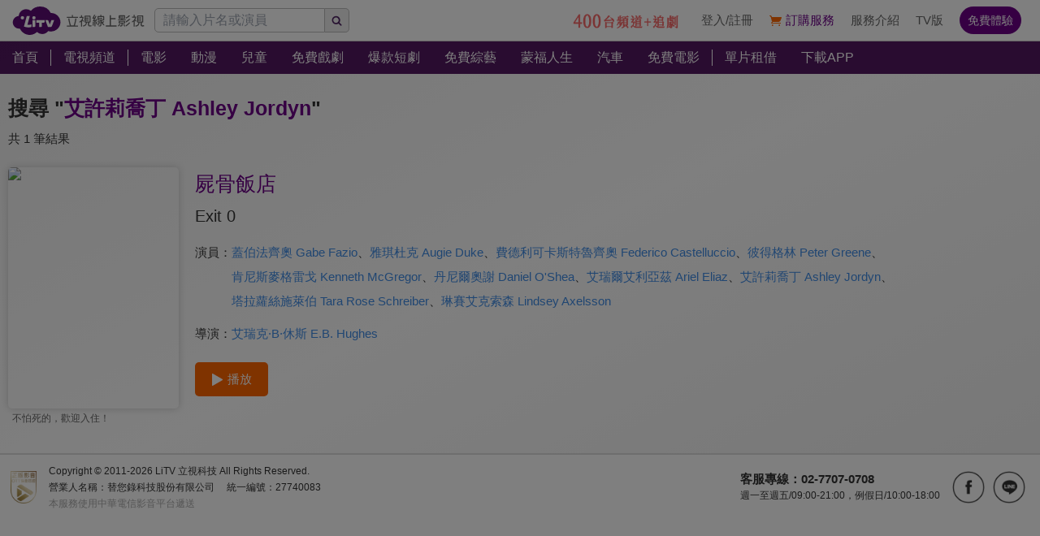

--- FILE ---
content_type: text/html; charset=utf-8
request_url: https://www.litv.tv/search/%E8%89%BE%E8%A8%B1%E8%8E%89%E5%96%AC%E4%B8%81%20Ashley%20Jordyn
body_size: 6046
content:
<!DOCTYPE html><html dir="ltr" lang="zh-Hant-TW" prefix="og: http://ogp.me/ns#"><head><meta charSet="utf-8"/><meta name="theme-color" content="#000"/><meta name="author" content="台灣排行第一正版、高畫質線上看直播影音電視｜LiTV 立視線上影視"/><meta name="keywords" content="LiTV,Li,TV,LI,li,litv線上影視,Litv線上影視,LITV,LiTV,立視線上影視,tv,線上看,追劇,正版,高畫質,戲劇,電影,綜藝,動漫,兒童,蒙福,頻道,單片租借"/><meta name="version" content="2.17.3"/><meta name="environment" content="production"/><meta property="fb:admins" content="100000864533119"/><meta property="fb:app_id" content="1510767719182769"/><meta property="og:type" content="website"/><meta property="og:image" content="https://www.litv.tv/api/image/opengraph-image"/><meta property="og:site_name" content="LiTV 立視線上影視"/><meta name="viewport" content="width=device-width, initial-scale=1"/><link rel="icon" href="/favicon.ico" type="image/x-icon" sizes="48x48"/><link rel="icon" href="/image/icon/64.png" type="image/png" sizes="64x64"/><link rel="icon" href="/image/icon/128.png" type="image/png" sizes="128x128"/><link rel="icon" href="/image/icon/192.png" type="image/png" sizes="192x192"/><link rel="icon" href="/image/icon/256.png" type="image/png" sizes="256x256"/><link rel="apple-touch-icon" href="/image/icon/64.png" type="image/png" sizes="64x64"/><link rel="apple-touch-icon" href="/image/icon/128.png" type="image/png" sizes="128x128"/><link rel="apple-touch-icon" href="/image/icon/192.png" type="image/png" sizes="192x192"/><link rel="apple-touch-icon" href="/image/icon/256.png" type="image/png" sizes="256x256"/><link rel="manifest" href="/manifest.json"/><title>艾許莉喬丁 Ashley Jordyn線上看-相關影音｜LiTV 立視線上影視</title><meta name="description" content="關於&quot;艾許莉喬丁 Ashley Jordyn&quot;的必看推薦內容，有電影、戲劇、動漫、綜藝、新聞專訪等精彩影音。屍骨飯店"/><link rel="canonical" href="https://www.litv.tv/search/%E8%89%BE%E8%A8%B1%E8%8E%89%E5%96%AC%E4%B8%81%20Ashley%20Jordyn"/><meta property="og:url" content="https://www.litv.tv/search/%E8%89%BE%E8%A8%B1%E8%8E%89%E5%96%AC%E4%B8%81%20Ashley%20Jordyn"/><meta property="og:title" content="艾許莉喬丁 Ashley Jordyn線上看-相關影音｜LiTV 立視線上影視"/><meta property="og:description" content="關於&quot;艾許莉喬丁 Ashley Jordyn&quot;的必看推薦內容，有電影、戲劇、動漫、綜藝、新聞專訪等精彩影音。屍骨飯店"/><meta name="robots" content="noindex"/><link rel="preload" href="https://www.litv.tv/api/image?src=https%3A%2F%2Fp-cdnstatic.svc.litv.tv%2Fpics%2F52599-000000-477334-S.jpg&amp;resize=%7B%22width%22%3A360%7D" as="image" fetchpriority="high"/><meta name="puid" content=""/><meta name="next-head-count" content="31"/><script id="google-tag-manager" data-nscript="beforeInteractive">
                    (function(w,d,s,l,i){w[l]=w[l]||[];w[l].push({'gtm.start':
                    new Date().getTime(),event:'gtm.js'});var f=d.getElementsByTagName(s)[0],
                    j=d.createElement(s),dl=l!='dataLayer'?'&l='+l:'';j.async=true;j.src=
                    'https://www.googletagmanager.com/gtm.js?id='+i+dl;f.parentNode.insertBefore(j,f);
                    })(window,document,'script','dataLayer','GTM-NVFNK4L6');
                </script><link rel="preload" href="/_next/static/css/f8ddd4d66654a45b.css" as="style"/><link rel="stylesheet" href="/_next/static/css/f8ddd4d66654a45b.css" data-n-g=""/><link rel="preload" href="/_next/static/css/28ae339d0619d0c9.css" as="style"/><link rel="stylesheet" href="/_next/static/css/28ae339d0619d0c9.css" data-n-p=""/><noscript data-n-css=""></noscript><script defer="" nomodule="" src="/_next/static/chunks/polyfills-42372ed130431b0a.js"></script><script src="/_next/static/chunks/webpack-48cdfb22837b8bcb.js" defer=""></script><script src="/_next/static/chunks/framework-cc8182d9b6d1b580.js" defer=""></script><script src="/_next/static/chunks/main-ec2b32dcb30acd70.js" defer=""></script><script src="/_next/static/chunks/pages/_app-cffccbb6db03fca7.js" defer=""></script><script src="/_next/static/chunks/3873-bb198b4115aa51fe.js" defer=""></script><script src="/_next/static/chunks/969-7fe8819585cef0aa.js" defer=""></script><script src="/_next/static/chunks/2120-e0e0a76ee8a68ba9.js" defer=""></script><script src="/_next/static/chunks/5089-ee84abd54eec0357.js" defer=""></script><script src="/_next/static/chunks/238-ad2e17c508f2d56b.js" defer=""></script><script src="/_next/static/chunks/767-fadfa25e3e4734c4.js" defer=""></script><script src="/_next/static/chunks/pages/search/%5Bpattern%5D-34863938dc34122c.js" defer=""></script><script src="/_next/static/322e31372e33/_buildManifest.js" defer=""></script><script src="/_next/static/322e31372e33/_ssgManifest.js" defer=""></script><style id="__jsx-bec2564aba04bee2">.overflow-x-auto.jsx-bec2564aba04bee2{-ms-overflow-style:none;scrollbar-width:none}.overflow-x-auto.jsx-bec2564aba04bee2::-webkit-scrollbar{display:none}</style></head><body><div id="__next"><main class="w-[100%] max-w-[100%] overflow-x-hidden"><h1 class="hidden">艾許莉喬丁 Ashley Jordyn線上看-相關影音｜LiTV 立視線上影視</h1><h2 class="hidden">關於&quot;艾許莉喬丁 Ashley Jordyn&quot;的必看推薦內容，有電影、戲劇、動漫、綜藝、新聞專訪等精彩影音。屍骨飯店</h2><div class="jsx-bec2564aba04bee2 header_header__WfC7c header_hidden__DH5AF"><div class="jsx-bec2564aba04bee2 header_top__FxU0l"></div><div class="jsx-bec2564aba04bee2 header_hr__XTL__"></div><div class="jsx-bec2564aba04bee2 header_center__CIfMR"></div></div><header class="jsx-bec2564aba04bee2 header_header__WfC7c fixed top-[0px] left-[0px] w-[100%] max-w-[100vw] overflow-x-hidden z-10"><div class="jsx-bec2564aba04bee2 header_top__FxU0l bg-[rgb(255,255,255)] px-[5%] flex justify-between max-[1280px]:px-[1%]"><div class="jsx-bec2564aba04bee2 overflow-hidden h-[100%] flex items-center pr-[10px] shrink-0"><a class="w-[167px] block relative max-[1180px]:w-[60px]" title="立視線上影視" href="/"><div class="jsx-bec2564aba04bee2 pb-[20.96%]  max-[1180px]:pb-[60%]"></div><img alt="立視線上影視" loading="lazy" decoding="async" data-nimg="fill" class="max-[1180px]:hidden" style="position:absolute;height:100%;width:100%;left:0;top:0;right:0;bottom:0;color:transparent" src="/_next/static/media/logo.d77e96be.svg"/><img alt="立視線上影視" loading="lazy" decoding="async" data-nimg="fill" class="hidden max-[1180px]:block" style="position:absolute;height:100%;width:100%;left:0;top:0;right:0;bottom:0;color:transparent" src="/_next/static/media/logo-m.4cb9fc23.png"/></a></div></div><div class="jsx-bec2564aba04bee2 header_hr__XTL__"></div><nav class="jsx-bec2564aba04bee2 header_center__CIfMR overflow-x-auto"><a class="header_link__r6_P3" title="首頁" href="/"><div class="jsx-bec2564aba04bee2 relative w-[fit-content] h-[100%]"><h2 class="jsx-bec2564aba04bee2 header_text__9FQPC">首頁</h2></div></a><div class="jsx-bec2564aba04bee2 w-[1px] h-[50%] bg-[#fff] inline-block align-top relative top-[50%] translate-y-[-50%]"></div><a class="header_link__r6_P3" title="電視頻道" href="/channel/watch"><div class="jsx-bec2564aba04bee2 relative w-[fit-content] h-[100%]"><h2 class="jsx-bec2564aba04bee2 header_text__9FQPC">電視頻道</h2></div></a><div class="jsx-bec2564aba04bee2 w-[1px] h-[50%] bg-[#fff] inline-block align-top relative top-[50%] translate-y-[-50%]"></div><a class="header_link__r6_P3" title="電影" href="/movie"><div class="jsx-bec2564aba04bee2 relative w-[fit-content] h-[100%]"><h2 class="jsx-bec2564aba04bee2 header_text__9FQPC">電影</h2></div></a><a class="header_link__r6_P3" title="動漫" href="/comic"><div class="jsx-bec2564aba04bee2 relative w-[fit-content] h-[100%]"><h2 class="jsx-bec2564aba04bee2 header_text__9FQPC">動漫</h2></div></a><a class="header_link__r6_P3" title="兒童" href="/kids"><div class="jsx-bec2564aba04bee2 relative w-[fit-content] h-[100%]"><h2 class="jsx-bec2564aba04bee2 header_text__9FQPC">兒童</h2></div></a><a class="header_link__r6_P3" title="免費戲劇" href="/drama"><div class="jsx-bec2564aba04bee2 relative w-[fit-content] h-[100%]"><h2 class="jsx-bec2564aba04bee2 header_text__9FQPC">免費戲劇</h2><div data-poster-banner="F" class="jsx-bec2564aba04bee2 header_poster_banner__bX5_u"></div></div></a><a class="header_link__r6_P3" title="爆款短劇" href="/drama/search-program/category-id/931"><div class="jsx-bec2564aba04bee2 relative w-[fit-content] h-[100%]"><h2 class="jsx-bec2564aba04bee2 header_text__9FQPC">爆款短劇</h2><div data-poster-banner="F" class="jsx-bec2564aba04bee2 header_poster_banner__bX5_u"></div></div></a><a class="header_link__r6_P3" title="免費綜藝" href="/show"><div class="jsx-bec2564aba04bee2 relative w-[fit-content] h-[100%]"><h2 class="jsx-bec2564aba04bee2 header_text__9FQPC">免費綜藝</h2><div data-poster-banner="F" class="jsx-bec2564aba04bee2 header_poster_banner__bX5_u"></div></div></a><a class="header_link__r6_P3" title="蒙福人生" href="/blessedlife"><div class="jsx-bec2564aba04bee2 relative w-[fit-content] h-[100%]"><h2 class="jsx-bec2564aba04bee2 header_text__9FQPC">蒙福人生</h2><div data-poster-banner="F" class="jsx-bec2564aba04bee2 header_poster_banner__bX5_u"></div></div></a><a class="header_link__r6_P3" title="汽車" href="/topic/auto"><div class="jsx-bec2564aba04bee2 relative w-[fit-content] h-[100%]"><h2 class="jsx-bec2564aba04bee2 header_text__9FQPC">汽車</h2><div data-poster-banner="F" class="jsx-bec2564aba04bee2 header_poster_banner__bX5_u"></div></div></a><a class="header_link__r6_P3" title="免費電影" href="/movie/search-program/category-id/47"><div class="jsx-bec2564aba04bee2 relative w-[fit-content] h-[100%]"><h2 class="jsx-bec2564aba04bee2 header_text__9FQPC">免費電影</h2><div data-poster-banner="F" class="jsx-bec2564aba04bee2 header_poster_banner__bX5_u"></div></div></a><div class="jsx-bec2564aba04bee2 w-[1px] h-[50%] bg-[#fff] inline-block align-top relative top-[50%] translate-y-[-50%]"></div><a class="header_link__r6_P3" title="單片租借" href="/movie/search-program/category-id/169"><div class="jsx-bec2564aba04bee2 relative w-[fit-content] h-[100%]"><h2 class="jsx-bec2564aba04bee2 header_text__9FQPC">單片租借</h2></div></a><a class="header_link__r6_P3" title="下載APP" href="/service#multiple"><div class="jsx-bec2564aba04bee2 relative w-[fit-content] h-[100%]"><h2 class="jsx-bec2564aba04bee2 header_text__9FQPC">下載APP</h2></div></a></nav></header><div class="w-[100%] max-w-[1280px] ml-auto mr-auto pt-[20px] pb-[10px]"><div class="text-[25px] leading-[45px] overflow-hidden text-ellipsis whitespace-nowrap px-[10px] font-bold"><span class="text-[#333]">搜尋 &quot;</span><span class="text-[#6d0088]">艾許莉喬丁 Ashley Jordyn</span><span class="text-[#333]">&quot;</span></div><div class="text-[#333] text-[15px] leading-[30px] overflow-hidden text-ellipsis whitespace-nowrap px-[10px]">共 1 筆結果</div><div class="px-[10px]"><div class="flex w-[100%] py-[20px]"><div class="w-[25%] min-[1024px]:w-[16.66%] shrink-0"><a class="  block" title="屍骨飯店" href="/movie/watch/VOD00240021"><figure><div class=" relative overflow-hidden rounded-[5px] shadow-[0px_0px_10px_0px_rgba(204,204,204,1)]"><div class="pb-[141.51%]"></div><img alt="屍骨飯店" fetchpriority="high" decoding="async" data-nimg="fill" style="position:absolute;height:100%;width:100%;left:0;top:0;right:0;bottom:0;color:transparent" src="https://www.litv.tv/api/image?src=https%3A%2F%2Fp-cdnstatic.svc.litv.tv%2Fpics%2F52599-000000-477334-S.jpg&amp;resize=%7B%22width%22%3A360%7D"/></div><p class=" pl-[5px] pr-[5px] overflow-hidden text-[#666] text-ellipsis whitespace-nowrap text-[12px] leading-[25px] h-[25px] text-left">不怕死的，歡迎入住！</p></figure></a></div><div class="pl-[20px] grow"><a class="text-[25px] text-[#6d0088] leading-[40px] hover:text-[#f60]" title="屍骨飯店" href="/movie/watch/VOD00240021"><div>屍骨飯店</div></a><div class="text-[20px] text-[#333] leading-[40px]">Exit 0</div><div class="flex mt-[10px]"><div class="text-[15px] text-[#333] leading-[30px] shrink-0">演員：</div><div class="grow"><a class="text-[15px] text-[#408de6] leading-[30px] inline-block" title="蓋伯法齊奧 Gabe Fazio" href="/search/%E8%93%8B%E4%BC%AF%E6%B3%95%E9%BD%8A%E5%A5%A7%20Gabe%20Fazio">蓋伯法齊奧 Gabe Fazio</a><span class="text-[15px] text-[#333] leading-[30px] inline-block">、</span><a class="text-[15px] text-[#408de6] leading-[30px] inline-block" title="雅琪杜克 Augie Duke" href="/search/%E9%9B%85%E7%90%AA%E6%9D%9C%E5%85%8B%20Augie%20Duke">雅琪杜克 Augie Duke</a><span class="text-[15px] text-[#333] leading-[30px] inline-block">、</span><a class="text-[15px] text-[#408de6] leading-[30px] inline-block" title="費德利可卡斯特魯齊奧 Federico Castelluccio" href="/search/%E8%B2%BB%E5%BE%B7%E5%88%A9%E5%8F%AF%E5%8D%A1%E6%96%AF%E7%89%B9%E9%AD%AF%E9%BD%8A%E5%A5%A7%20Federico%20Castelluccio">費德利可卡斯特魯齊奧 Federico Castelluccio</a><span class="text-[15px] text-[#333] leading-[30px] inline-block">、</span><a class="text-[15px] text-[#408de6] leading-[30px] inline-block" title="彼得格林 Peter Greene" href="/search/%E5%BD%BC%E5%BE%97%E6%A0%BC%E6%9E%97%20Peter%20Greene">彼得格林 Peter Greene</a><span class="text-[15px] text-[#333] leading-[30px] inline-block">、</span><a class="text-[15px] text-[#408de6] leading-[30px] inline-block" title="肯尼斯麥格雷戈 Kenneth McGregor" href="/search/%E8%82%AF%E5%B0%BC%E6%96%AF%E9%BA%A5%E6%A0%BC%E9%9B%B7%E6%88%88%20Kenneth%20McGregor">肯尼斯麥格雷戈 Kenneth McGregor</a><span class="text-[15px] text-[#333] leading-[30px] inline-block">、</span><a class="text-[15px] text-[#408de6] leading-[30px] inline-block" title="丹尼爾奧謝 Daniel O&#x27;Shea" href="/search/%E4%B8%B9%E5%B0%BC%E7%88%BE%E5%A5%A7%E8%AC%9D%20Daniel%20O&#x27;Shea">丹尼爾奧謝 Daniel O&#x27;Shea</a><span class="text-[15px] text-[#333] leading-[30px] inline-block">、</span><a class="text-[15px] text-[#408de6] leading-[30px] inline-block" title="艾瑞爾艾利亞茲 Ariel Eliaz" href="/search/%E8%89%BE%E7%91%9E%E7%88%BE%E8%89%BE%E5%88%A9%E4%BA%9E%E8%8C%B2%20Ariel%20Eliaz">艾瑞爾艾利亞茲 Ariel Eliaz</a><span class="text-[15px] text-[#333] leading-[30px] inline-block">、</span><a class="text-[15px] text-[#408de6] leading-[30px] inline-block" title="艾許莉喬丁 Ashley Jordyn" href="/search/%E8%89%BE%E8%A8%B1%E8%8E%89%E5%96%AC%E4%B8%81%20Ashley%20Jordyn">艾許莉喬丁 Ashley Jordyn</a><span class="text-[15px] text-[#333] leading-[30px] inline-block">、</span><a class="text-[15px] text-[#408de6] leading-[30px] inline-block" title="塔拉蘿絲施萊伯 Tara Rose Schreiber" href="/search/%E5%A1%94%E6%8B%89%E8%98%BF%E7%B5%B2%E6%96%BD%E8%90%8A%E4%BC%AF%20Tara%20Rose%20Schreiber">塔拉蘿絲施萊伯 Tara Rose Schreiber</a><span class="text-[15px] text-[#333] leading-[30px] inline-block">、</span><a class="text-[15px] text-[#408de6] leading-[30px] inline-block" title="琳賽艾克索森 Lindsey Axelsson" href="/search/%E7%90%B3%E8%B3%BD%E8%89%BE%E5%85%8B%E7%B4%A2%E6%A3%AE%20Lindsey%20Axelsson">琳賽艾克索森 Lindsey Axelsson</a></div></div><div class="flex mt-[10px]"><div class="text-[15px] text-[#333] leading-[30px] shrink-0">導演：</div><div class="grow"><a class="text-[15px] text-[#408de6] leading-[30px] inline-block" title="艾瑞克·B·休斯 E.B. Hughes" href="/search/%E8%89%BE%E7%91%9E%E5%85%8B%C2%B7B%C2%B7%E4%BC%91%E6%96%AF%20E.B.%20Hughes">艾瑞克·B·休斯 E.B. Hughes</a></div></div><a class="flex w-[fit-content] items-center justify-center px-[20px] py-[10px] bg-[#f60] rounded-[5px] overflow-hidden mt-[20px]" title="屍骨飯店" href="/movie/watch/VOD00240021"><div class="w-[15px] h-[15px] relative mr-[5px]"><img alt="play" loading="lazy" width="512" height="512" decoding="async" data-nimg="1" style="color:transparent" src="/_next/static/media/btn-play-icon-white.76b81247.svg"/></div><div class="text-[15px] text-[#fff]">播放</div></a></div></div></div></div><div class="" style="position:fixed;top:0;left:0;height:2px;background:transparent;z-index:99999999999;width:100%"><div class="" style="height:100%;background:#c872e1;transition:all 500ms ease;width:0%"><div style="box-shadow:0 0 10px #c872e1, 0 0 10px #c872e1;width:5%;opacity:1;position:absolute;height:100%;transition:all 500ms ease;transform:rotate(3deg) translate(0px, -4px);left:-10rem"></div></div></div></main></div><script id="__NEXT_DATA__" type="application/json">{"props":{"pageProps":{"ua":{"browser":"Chrome","deviceType":null,"os":"Mac OS","engine":"Blink","isMobile":false,"isTablet":false,"isIos":false,"source":"Mozilla/5.0 (Macintosh; Intel Mac OS X 10_15_7) AppleWebKit/537.36 (KHTML, like Gecko) Chrome/131.0.0.0 Safari/537.36; ClaudeBot/1.0; +claudebot@anthropic.com)","deviceVendor":"Apple","osVersion":10,"browserVersion":131,"engineVersion":131,"isIphone":false,"isIpad":false,"isDesktop":true,"isChrome":true,"isFirefox":false,"isSafari":false,"isIE":false,"isEdge":false,"isOpera":false,"isMac":true,"isChromeOS":false,"isWindows":false,"isAndroid":false,"isBot":false},"header":{"contentType":"/","items":[[{"title":"首頁","href":"/","target":"","submenuByJSON":"","submenuByContentType":"","submenuByTopic":"","poster_banners":[],"filter":"","hightlight":false,"footer":false}],[{"title":"電視頻道","href":"/channel/watch","target":"","submenuByJSON":"channel","submenuByContentType":"","submenuByTopic":"","poster_banners":[],"filter":"","hightlight":false,"footer":true}],[{"title":"電影","href":"/movie","target":"","submenuByJSON":"","submenuByContentType":"movie","submenuByTopic":"","poster_banners":[],"filter":"movie","hightlight":false,"footer":true},{"title":"動漫","href":"/comic","target":"","submenuByJSON":"","submenuByContentType":"comic","submenuByTopic":"","poster_banners":[],"filter":"comic","hightlight":false,"footer":true},{"title":"兒童","href":"/kids","target":"","submenuByJSON":"","submenuByContentType":"kids","submenuByTopic":"","poster_banners":[],"filter":"kids","hightlight":false,"footer":false},{"title":"免費戲劇","href":"/drama","target":"","submenuByJSON":"","submenuByContentType":"drama","submenuByTopic":"","poster_banners":["F"],"filter":"drama","hightlight":false,"footer":true},{"title":"爆款短劇","href":"/drama/search-program/category-id/931","target":"","submenuByJSON":"","submenuByContentType":"drama","submenuByTopic":"","poster_banners":["F"],"filter":"drama","hightlight":false,"footer":false},{"title":"免費綜藝","href":"/show","target":"","submenuByJSON":"show","submenuByContentType":"show","submenuByTopic":"","poster_banners":["F"],"filter":"show","hightlight":false,"footer":true},{"title":"蒙福人生","href":"/blessedlife","target":"","submenuByJSON":"","submenuByContentType":"blessedlife","submenuByTopic":"","poster_banners":["F"],"filter":"blessedlife","hightlight":false,"footer":false},{"title":"汽車","href":"/topic/auto","target":"","submenuByJSON":"","submenuByContentType":"","submenuByTopic":"auto","poster_banners":["F"],"filter":"","hightlight":false,"footer":false},{"title":"免費電影","href":"/movie/search-program/category-id/47","target":"","submenuByJSON":"","submenuByContentType":"movie","submenuByTopic":"","poster_banners":["F"],"filter":"movie","hightlight":false,"footer":false}],[{"title":"單片租借","href":"/movie/search-program/category-id/169","target":"","submenuByJSON":"","submenuByContentType":"movie","submenuByTopic":"","poster_banners":[],"filter":"movie","hightlight":false,"footer":false},{"title":"下載APP","href":"/service#multiple","target":"","submenuByJSON":"","submenuByContentType":"","submenuByTopic":"","poster_banners":[],"filter":"","hightlight":false,"footer":false}]],"subItems":[]},"pattern":"艾許莉喬丁 Ashley Jordyn","searchByPattern":[{"promotion":"","programs":[{"season":"0","episode":"0","title":"屍骨飯店","picture":"pics/52599-000000-477334-S.jpg","score":"7.5","quality":"HD","rating":{"age":15,"id":"4","name":"輔15","weight":3.5},"credits":[{"list":[{"id":"0","name":"蓋伯法齊奧 Gabe Fazio"},{"id":"1","name":"雅琪杜克 Augie Duke"},{"id":"2","name":"費德利可卡斯特魯齊奧 Federico Castelluccio"},{"id":"3","name":"彼得格林 Peter Greene"},{"id":"4","name":"肯尼斯麥格雷戈 Kenneth McGregor"},{"id":"5","name":"丹尼爾奧謝 Daniel O'Shea"},{"id":"6","name":"艾瑞爾艾利亞茲 Ariel Eliaz"},{"id":"7","name":"艾許莉喬丁 Ashley Jordyn"},{"id":"8","name":"塔拉蘿絲施萊伯 Tara Rose Schreiber"},{"id":"9","name":"琳賽艾克索森 Lindsey Axelsson"}],"type":"actor","type_name":"演員"},{"list":[{"id":"0","name":"艾瑞克·B·休斯 E.B. Hughes"}],"type":"director","type_name":"導演"}],"content_id":"VOD00240021","content_type":"movie","is_series":false,"series_id":"52599","is_finale":true,"episode_count":"1","season_name":"","episode_name":"","original_title":null,"simple_comment":"不怕死的，歡迎入住！","secondary_mark":"Exit 0","poster_banner":null,"poster_banners":["G"],"charge_mode":"P","display_count":"全 1 集","hashtags":null}],"result_type":"G","result_type_name":"電影","poster_banners":null}],"searchOptions":{"title":"熱門搜尋","items":[{"picture":"pics/81584-000000-705618-S.jpg","score":"8.8","content_type":"drama","content_id":"VOD00384807","content_name":"大生意人","display_name":"大生意人","simple_comment":null},{"picture":"pics/81988-000000-707778-S.jpg","score":"8.6","content_type":"drama","content_id":"VOD00387727","content_name":"雙軌","display_name":"雙軌","simple_comment":null},{"picture":"pics/78128-000000-672169-S.jpg","score":"8.8","content_type":"drama","content_id":"VOD00365094","content_name":"仁心俱樂部","display_name":"仁心俱樂部","simple_comment":null},{"picture":"pics/64742-030000-709199-S.jpg","score":"9.5","content_type":"comic","content_id":"VOD00388039","content_name":"咒術迴戰 死滅迴游 前篇","display_name":"咒術迴戰 死滅迴游 前篇","simple_comment":null},{"picture":"pics/81921-000000-706259-S.jpg","score":"8.6","content_type":"drama","content_id":"VOD00387075","content_name":"老舅","display_name":"老舅","simple_comment":null},{"picture":"pics/80965-000000-696737-S.jpg","score":"8.8","content_type":"drama","content_id":"VOD00381126","content_name":"宴遇永安","display_name":"宴遇永安","simple_comment":null},{"picture":"pics/81854-000000-707704-S.jpg","score":"8.4","content_type":"drama","content_id":"VOD00386605","content_name":"現在開始是Showtime！","display_name":"現在開始是Showtime！","simple_comment":null},{"picture":"pics/65747-030000-709233-S.jpg","score":"8.6","content_type":"comic","content_id":"VOD00388277","content_name":"燃油車鬥魂 第三季","display_name":"燃油車鬥魂 第三季","simple_comment":null},{"picture":"pics/81586-000000-703387-S.jpg","score":"8.1","content_type":"movie","content_id":"VOD00384849","content_name":"黑白線人","display_name":"黑白線人","simple_comment":"直擊韓國販毒產業黑暗面"},{"picture":"pics/68710-000000-598166-S.jpg","score":"8.5","content_type":"comic","content_id":"VOD00318505","content_name":"凡人修仙傳","display_name":"凡人修仙傳","simple_comment":null},{"picture":"pics/81591-000000-707129-S.jpg","score":"7.4","content_type":"movie","content_id":"VOD00384855","content_name":"三分之愛","display_name":"三分之愛","simple_comment":"日本文學史上傳奇三角戀"},{"picture":"pics/9838-000000-634519-S.jpg","score":"9.1","content_type":"show","content_id":"VOD00032026","content_name":"綜藝大集合","display_name":"綜藝大集合","simple_comment":null}]},"mobileMainMenu":null,"url":"/search/%E8%89%BE%E8%A8%B1%E8%8E%89%E5%96%AC%E4%B8%81%20Ashley%20Jordyn"},"__N_SSP":true},"page":"/search/[pattern]","query":{"pattern":"艾許莉喬丁 Ashley Jordyn"},"buildId":"322e31372e33","isFallback":false,"isExperimentalCompile":false,"gssp":true,"scriptLoader":[]}</script></body></html>